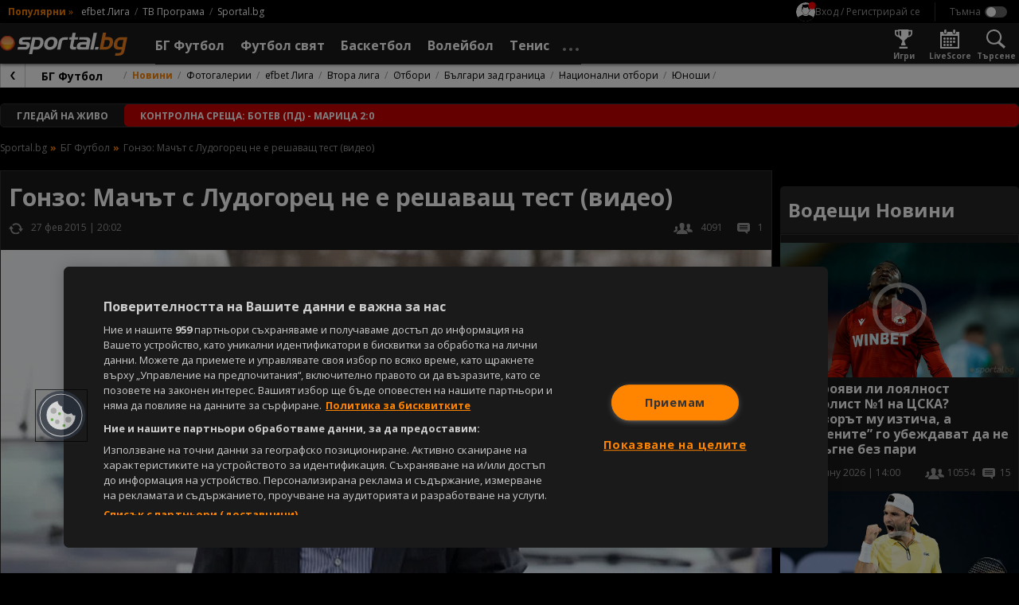

--- FILE ---
content_type: text/html; charset=UTF-8
request_url: https://sportal.bg/video_embed/aWQ9MjAyMDA2MjEwODE0MTkyMjUxNA==
body_size: 2543
content:
<!DOCTYPE html>
<html lang="bg">
<head>
    <meta charset="utf-8">
    <meta name="viewport" content="width=device-width, initial-scale=1.0">
    <meta http-equiv="X-UA-Compatible" content="ie=edge">
        <title>Гонзо: Левски намира верния ритъм</title>
        <meta name="description" content="Гонзо: Левски намира верния ритъм - Футбол свят">    <link rel="canonical" href="https://sportal.bg/video-2020062108141922514">
                <meta property="og:title" content="Гонзо: Левски намира верния ритъм"/>
<meta property="og:type" content="video.movie"/>
<meta property="og:url" content="https://sportal.bg/video-2020062108141922514"/>
<meta property="og:image" content="https://sportal365images.com/process/smp-images-production/sportal.bg/21062020/1592727255683.jpg?operations=autocrop(968:545)"/>
<meta property="og:image:secure_url" content="https://sportal365images.com/process/smp-images-production/sportal.bg/21062020/1592727255683.jpg?operations=autocrop(968:545)"/>
<meta property="og:site_name" content="Sportal.bg"/>
<meta property="og:description" content="Гонзо: Левски намира верния ритъм - Футбол свят"/>
    <script class="optanon-category-C0002">
    window.dataLayer = window.dataLayer || [];

    if (typeof gtag === 'undefined') {
        function gtag() {
            dataLayer.push(arguments);
        }
    }

        window.dataLayer.push({"page_brand":"sportal.bg","page_country_code":"BG","page_language":"bg","content_id":"2020062108141922514","content_type":"video","content_accessibility":"free","article_title":"\u0413\u043e\u043d\u0437\u043e: \u041b\u0435\u0432\u0441\u043a\u0438 \u043d\u0430\u043c\u0438\u0440\u0430 \u0432\u0435\u0440\u043d\u0438\u044f \u0440\u0438\u0442\u044a\u043c","lifetime":"evergreen","publication_reason":"editorial","source_type":"original","author":"","content_category":"\u0424\u0443\u0442\u0431\u043e\u043b \u0441\u0432\u044f\u0442"});
    
                                                </script>

<!-- Google Tag Manager -->
<script>(function(w,d,s,l,i){w[l]=w[l]||[];w[l].push({'gtm.start':
            new Date().getTime(),event:'gtm.js'});var f=d.getElementsByTagName(s)[0],
        j=d.createElement(s),dl=l!='dataLayer'?'&l='+l:'';j.async=true;j.src=
        'https://www.googletagmanager.com/gtm.js?id='+i+dl;f.parentNode.insertBefore(j,f);
    })(window,document,'script','dataLayer','GTM-KGB6PPW');</script>
<!-- End Google Tag Manager -->
    <script type='text/javascript'>
    var w2g = w2g || {};
    w2g.cmd = w2g.cmd || [];
    w2g.targeting = {
                section: ['video_hash'], video:["2020062108141922514"],category:["football", "football-world"],            };

    var script = document.createElement('script');
    script.setAttribute('src', '//lib.wtg-ads.com/publisher/sportal.bg/lib.min.js');
    script.setAttribute('async', true);
    document.querySelector('head').appendChild(script);

    w2g.cmd.push(function () {
        w2g.run();
    });

    window.sprtlTargeting = w2g.targeting;
</script>
    
<script class="optanon-category-C0002" type="text/javascript">
    /* CONFIGURATION START */
    window._ain = {
        id: '2884',
        url: 'https://sportal.bg/video-2020062108141922514',
        page_type: 'landing',
        title: 'Гонзо: Левски намира верния ритъм',
        sections: "Football-world, Football",postid: "2020062108141922514",maincontent: ".article__inner",pubdate: "2015-03-01T00:00:00+02:00",authors: "",tags: "",
                 access_level: 'free',
        social: {
            fb_count: 0,
            ln_count: 0,
            pn_count: 0
        }
    };
    /* CONFIGURATION END */
    (function (d, s) {
        var sf = d.createElement(s);
        sf.type = 'text/javascript';
        sf.async = true;
        sf.src = (('https:' == d.location.protocol)
            ? 'https://d7d3cf2e81d293050033-3dfc0615b0fd7b49143049256703bfce.ssl.cf1.rackcdn.com'
            : 'http://t.contentinsights.com') + '/stf.js';
        var t = d.getElementsByTagName(s)[0];
        t.parentNode.insertBefore(sf, t);
    })(document, 'script');
</script>

<script>window.tentacles = {apiToken:'hqp9jc9hcyzo1h52epwwf5uou4rgvno6'};</script>
<script class="optanon-category-C0002" src="https://tentacles.smartocto.com/ten/tentacle.js"></script>
    <link href="https://sportal.bg/assets/sportal-video-player/assets/style.css?v=2.9.6.4" rel="stylesheet">
</head>
<body style="margin: 0; padding: 0;">
    <script type="application/ld+json">
    {
        "@context": "https://schema.org",
        "@type": "VideoObject",
        "name": "Гонзо: Левски намира верния ритъм",
        "description": "Гонзо: Левски намира верния ритъм - Футбол свят",
        "thumbnailUrl": ["https://sportal365images.com/process/smp-images-production/sportal.bg/21062020/1592727255683.jpg"],
        "uploadDate": "2015-03-01T00:00:00+02:00",
    "contentUrl": "https://img4.sportal.bg/uploads/video/2015_02/00074340_720p.mp4",
        "interactionStatistic": {
            "@type": "InteractionCounter",
            "interactionType": { "@type": "http://schema.org/WatchAction" },
            "userInteractionCount": "5160"
        }
    }
</script>





<video
    class="video-player"
    src="https://img4.sportal.bg/uploads/video/2015_02/00074340_720p.mp4"
    poster="https://sportal365images.com/process/smp-images-production/sportal.bg/21062020/1592727255683.jpg?operations=autocrop(968:545)"
    preload="none"
    data-player-id="BwQhuCPg"
    data-content='{"id":"2020062108141922514","type":"vod","title":"Гонзо: Левски намира верния ритъм","pubDate":"2015-03-01T00:00:00+02:00"}'
    data-controls="true"
    data-floating="false"
    data-mute="false"
    data-autoplay='{"autoplay":false}'
    data-sources='[{"file":"https:\/\/img4.sportal.bg\/uploads\/video\/2015_02\/00074340_720p.mp4","label":"720"},{"file":"https:\/\/img4.sportal.bg\/uploads\/video\/2015_02\/00074340.mp4","label":"576"},{"file":"https:\/\/img4.sportal.bg\/uploads\/video\/2015_02\/00074340_mobile.mp4","label":"320"},{"file":"https:\/\/img4.sportal.bg\/uploads\/video\/2015_02\/00074340.flv","label":"flv"}]'
    data-shares='{"link":"https:\/\/sportal.bg\/video-2020062108141922514","code":"<iframe height=\u0022545\u0022 width=\u0022968\u0022 framespacing=\u00220\u0022 frameborder=\u0022no\u0022 scrolling=\u0022no\u0022 allowtransparency=\u0022true\u0022 src=\u0022https:\/\/sportal.bg\/video_embed\/aWQ9MjAyMDA2MjEwODE0MTkyMjUxNA==\u0022><\/iframe>"}'
    data-related='[]'>
</video>

<script async src="//cdn.ampproject.org/video-iframe-integration-v0.js"></script>
<script src="https://sportal.bg/assets/jwplayer-library-BwQhuCPg.js?v=2.9.6.4"></script>
<script src="https://sportal.bg/assets/sportal-video-player/index.js?v=2.9.6.4"></script>
</body>
</html>
